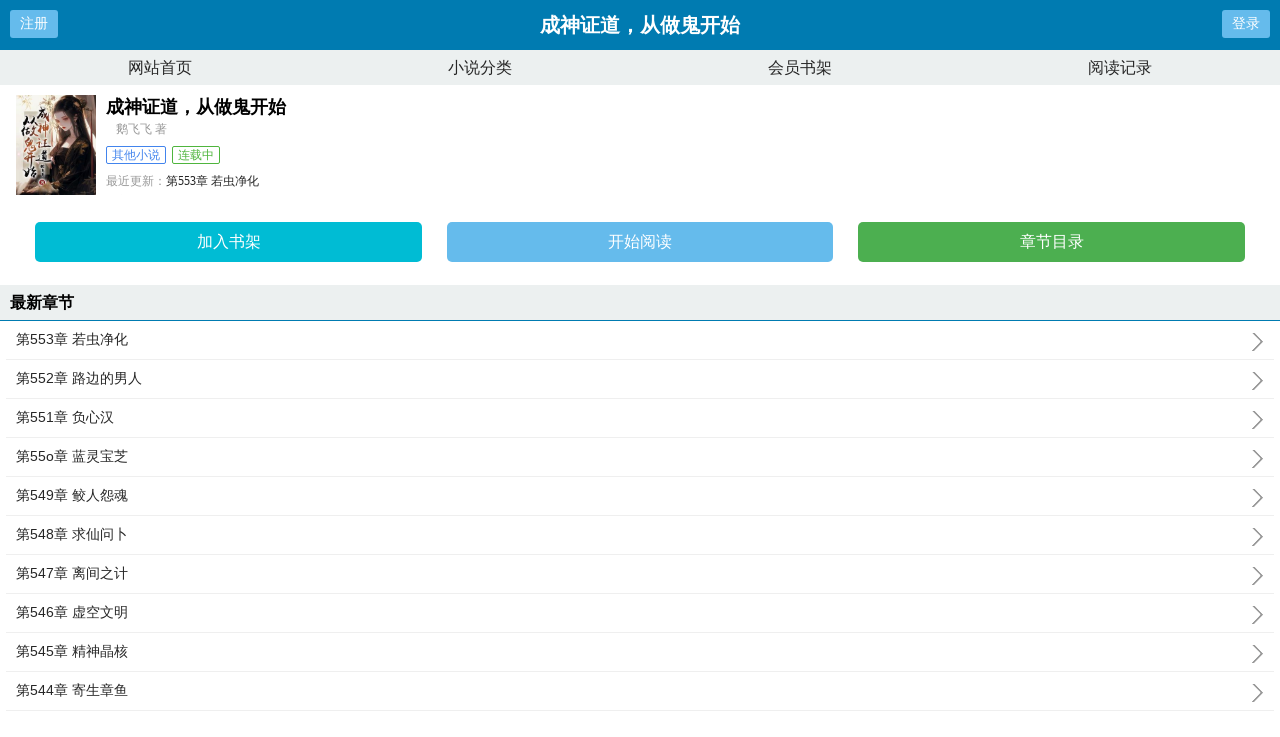

--- FILE ---
content_type: text/html;charset=UTF-8
request_url: https://m.zw69.com/10_10674/
body_size: 5957
content:
<!doctype html><html lang='zh'><head><meta http-equiv="content-type" content="text/html;charset=utf-8"><meta name="renderer" content="webkit" /><meta name="applicable-device" content="mobile"><meta http-equiv="X-UA-Compatible" content="IE=edge,chrome=1"><meta http-equiv="Cache-Control" content="no-cache,must-revalidate" /><meta http-equiv="Cache-Control" content="no-siteapp" /><meta http-equiv="Cache-Control" content="no-transform" /><title>成神证道，从做鬼开始最新章节_成神证道，从做鬼开始全文免费阅读-69中文网</title><meta name="keywords" content="成神证道，从做鬼开始,成神证道，从做鬼开始最新章节,成神证道，从做鬼开始全文免费阅读,鹅飞飞"/><meta name="description" content="成神证道，从做鬼开始，成神证道，从做鬼开始全文免费阅读。成神证道，从做鬼开始是作家鹅飞飞的最新其他小说大作，69中文网提供成神证道，从做鬼开始手首发最新章节及章节列表，成神证道，从做鬼开始最新更新尽在69中文网。"/><link href="https://www.zw69.com/10_10674/" rel="canonical" /><meta name="viewport" content="width=device-width, initial-scale=1.0, maximum-scale=1.0, minimum-scale=1.0,user-scalable=no" /><link href="/biquge/m/css/style.css" rel="stylesheet" type="text/css" /><script>var kdeh2="LOhhj390f";var lg_url="https%3A%2F%2Fm.zw69.com%2F10_10674%2F";</script><meta property="og:type" content="novel"/><meta property="og:title" content="成神证道，从做鬼开始"/><meta property="og:description" content="关于成神证道，从做鬼开始：扶箬穿越了，穿成了在池塘淤泥里死了三年的女尸……她现在是只鬼。这个世界妖孽横行，邪魔当道，民怨沸天。扶箬意外发现，庇护小镇村民，赶跑邪魔能让她魂体变强。后来——她以孤魂野鬼身份入香火神道，成无上功德，越诸天神佛。九州四海为其建庙宇铸金身，千秋万代，香火鼎盛！……修真界，众人以为她是走捷径入香火道的脆皮散修。仙界，众仙君以为她是好运悟道因果的三无散仙。直到她证道成神之日，整个寰宇霞光万道九九八十一日不曾散去，向万千世界公示庆贺，众人才明白，她修的是－－命运。三千大道之首，永恒神只。（大致地图：凡人界--修真界--仙界--神界--寰宇，所以，这可能是个大长篇，漫漫成神路，一步一步走上寰宇神座）/p"/><meta property="og:image" content="/img/10674.jpg"/><meta property="og:novel:category" content="其他小说"/><meta property="og:novel:author" content="鹅飞飞"/><meta property="og:novel:book_name" content="成神证道，从做鬼开始"/><meta property="og:novel:read_url" content="https://www.zw69.com/10_10674/5811969.html"/><meta property="og:url" content="https://www.zw69.com/10_10674/"/><meta property="og:novel:status" content="连载中"/><meta property="og:novel:update_time" content="2025-09-14 13:16:42"/><meta property="og:novel:latest_chapter_name" content="第553章 若虫净化"/><meta property="og:novel:latest_chapter_url" content="https://www.zw69.com/10_10674/18261529.html"/></head><body class="novel_info"><div class="header"><div class="operate" id="register"><a href="/register.html?url=https%3A%2F%2Fm.zw69.com%2F10_10674%2F">注册</a></div><div class="bookname">成神证道，从做鬼开始</div><div class="operate" id="qs_login"><a href="/login.html?url=https%3A%2F%2Fm.zw69.com%2F10_10674%2F" class="nav_btn">登录</a></div></div><div class="nav"><ul><li><a href="/">网站首页</a></li><li><a href="/list/">小说分类</a></li><li><a href="/mybook.html">会员书架</a></li><li><a href="/jilu.html">阅读记录</a></li></ul></div><div class="clear"></div><div class="block-box"><div class="book-main"><div class="book-img"><img src="/img/10674.jpg" alt="成神证道，从做鬼开始"></div><div class="book-info"><div class="bookname"><h1>成神证道，从做鬼开始</h1><span class="author">鹅飞飞 著</span></div><p class="tag"><span class="blue">其他小说</span><span class="green">连载中</span></p><p class="update"><span>最近更新：</span><a href="https://www.zw69.com/10_10674/18261529.html">第553章 若虫净化</a></p><p class="time"><span>更新时间：</span>2025-09-14 13:16:42</p></div><div class="clear"></div><div class="book-detail-btn"><ul class="btn-group"><li class="btn-group-cell"><a class="btn-normal abt1" href="javascript:addbookcase('https://m.zw69.com/10_10674/','10674');">加入书架</a><a class="btn-normal abt2" href="/10_10674/5811969.html">开始阅读</a><a class="btn-normal abt3" href="/10_10674/index_1.html">章节目录</a></li></ul></div></div></div><h3 class="wrap-title">最新章节</h3><div class="block-box"><ul class="chapter-list"><li><a href="/10_10674/18261529.html">第553章 若虫净化<span></span></a></li><li><a href="/10_10674/18261528.html">第552章 路边的男人<span></span></a></li><li><a href="/10_10674/18261527.html">第551章 负心汉<span></span></a></li><li><a href="/10_10674/18261526.html">第55o章 蓝灵宝芝<span></span></a></li><li><a href="/10_10674/18261525.html">第549章 鲛人怨魂<span></span></a></li><li><a href="/10_10674/18261524.html">第548章 求仙问卜<span></span></a></li><li><a href="/10_10674/18261523.html">第547章 离间之计<span></span></a></li><li><a href="/10_10674/18261522.html">第546章 虚空文明<span></span></a></li><li><a href="/10_10674/18261521.html">第545章 精神晶核<span></span></a></li><li><a href="/10_10674/18261520.html">第544章 寄生章鱼<span></span></a></li><li><a href="/10_10674/18261519.html">第543章 新来的修士<span></span></a></li><li><a href="/10_10674/18261518.html">第542章 路青云出关<span></span></a></li></ul><a href="/10_10674/index_1.html" class="btn-mulu">查看更多章节...</a></div><div class="clear"></div><h3 class="wrap-title">章节列表</h3><div class="block-box"><ul class="chapter-list"><li><a href="/10_10674/5811969.html">第1章 穿成鬼<span></span></a></li><li><a href="/10_10674/5811970.html">第2章 池塘神<span></span></a></li><li><a href="/10_10674/5811972.html">第3章 香火道<span></span></a></li><li><a href="/10_10674/5811974.html">第4章 求上门<span></span></a></li><li><a href="/10_10674/5811975.html">第5章 黑白鬼<span></span></a></li><li><a href="/10_10674/5811977.html">第6章 散魂誓<span></span></a></li><li><a href="/10_10674/5811978.html">第7章 欲修仙<span></span></a></li><li><a href="/10_10674/5811980.html">第8章 忘川断<span></span></a></li><li><a href="/10_10674/5811981.html">第9章 镇魂符<span></span></a></li><li><a href="/10_10674/5811983.html">第1o章 纸轿子<span></span></a></li><li><a href="/10_10674/5811984.html">第11章 玉修罗<span></span></a></li><li><a href="/10_10674/5811985.html">第12章 炼虚体<span></span></a></li><li><a href="/10_10674/5811987.html">第13章 被镇压<span></span></a></li><li><a href="/10_10674/5811988.html">第14章 骗鬼呢<span></span></a></li><li><a href="/10_10674/5811990.html">第15章 送归家<span></span></a></li><li><a href="/10_10674/5811991.html">第16章 诈尸了<span></span></a></li><li><a href="/10_10674/5811992.html">第17章 搞大的<span></span></a></li><li><a href="/10_10674/5811994.html">第18章 起道号<span></span></a></li><li><a href="/10_10674/5811995.html">第19章 清浊气<span></span></a></li><li><a href="/10_10674/5811996.html">第2o章 不一样<span></span></a></li><li><a href="/10_10674/5811998.html">第21章 金凤飞<span></span></a></li><li><a href="/10_10674/5811999.html">第22章 来日会<span></span></a></li><li><a href="/10_10674/5812001.html">第章 建庙宇<span></span></a></li><li><a href="/10_10674/5812002.html">第24章 太快了<span></span></a></li><li><a href="/10_10674/5812003.html">第25章 天雷符<span></span></a></li><li><a href="/10_10674/5812005.html">第26章 纸人术<span></span></a></li><li><a href="/10_10674/5812006.html">第27章 小乞丐<span></span></a></li><li><a href="/10_10674/5812007.html">第28章 徐记福<span></span></a></li><li><a href="/10_10674/5812009.html">第29章 玉扬城<span></span></a></li><li><a href="/10_10674/5812010.html">第3o章 初次感悟<span></span></a></li><li><a href="/10_10674/5812012.html">第31章 报仇玉扬个人章 可跳<span></span></a></li><li><a href="/10_10674/5812013.html">第32章 九垣城<span></span></a></li><li><a href="/10_10674/5812015.html">第33章 以梦为食<span></span></a></li><li><a href="/10_10674/5812016.html">第34章 入梦 计划<span></span></a></li><li><a href="/10_10674/5812017.html">第35章 入梦 冯鸾<span></span></a></li><li><a href="/10_10674/5812019.html">第36章 入梦 不会阵法<span></span></a></li><li><a href="/10_10674/5812020.html">第37章 入梦 迷惑<span></span></a></li><li><a href="/10_10674/5812022.html">第38章 入梦 钱老太<span></span></a></li><li><a href="/10_10674/5812023.html">第39章 入梦 魇蛇<span></span></a></li><li><a href="/10_10674/5812024.html">第4o章 入梦 夺心<span></span></a></li><li><a href="/10_10674/5812026.html">第41章 入梦 地牢<span></span></a></li><li><a href="/10_10674/5812027.html">第42章 梦境结束<span></span></a></li><li><a href="/10_10674/5812029.html">第43章 收尾<span></span></a></li><li><a href="/10_10674/5812030.html">第44章 旧事<span></span></a></li><li><a href="/10_10674/5812032.html">第45章 本君绯绝<span></span></a></li><li><a href="/10_10674/5812033.html">第46章 附庸令牌<span></span></a></li><li><a href="/10_10674/5812035.html">第47章 道种<span></span></a></li><li><a href="/10_10674/5812036.html">第48章 衍元晶<span></span></a></li><li><a href="/10_10674/5812037.html">第49章 玲珑球<span></span></a></li><li><a href="/10_10674/5812039.html">第5o章 回顾小结<span></span></a></li><li><a href="/10_10674/5812040.html">第51章 兼济天下<span></span></a></li><li><a href="/10_10674/5812042.html">第52章 豆种<span></span></a></li><li><a href="/10_10674/5812043.html">第53章 亡魂回溯<span></span></a></li><li><a href="/10_10674/5812045.html">第54章 开班学习<span></span></a></li><li><a href="/10_10674/5812046.html">第55章 鬼王出世<span></span></a></li><li><a href="/10_10674/5812048.html">第56章 打探消息<span></span></a></li><li><a href="/10_10674/5812049.html">第57章 启程<span></span></a></li><li><a href="/10_10674/5812050.html">第58章 剑城<span></span></a></li><li><a href="/10_10674/5812052.html">第59章 鬼气<span></span></a></li><li><a href="/10_10674/5812053.html">第6o章 地脉<span></span></a></li><li><a href="/10_10674/5812055.html">第61章 鹤翎笔<span></span></a></li><li><a href="/10_10674/5812056.html">第62章 我来渡<span></span></a></li><li><a href="/10_10674/5812058.html">第63章 道种疑问<span></span></a></li><li><a href="/10_10674/5812059.html">第64章 翼城反常<span></span></a></li><li><a href="/10_10674/5812061.html">第65章 封禅之地<span></span></a></li><li><a href="/10_10674/5812062.html">第66章 效仿南帝<span></span></a></li><li><a href="/10_10674/5812063.html">第67章 古禁制<span></span></a></li><li><a href="/10_10674/5812065.html">第68章 太岁<span></span></a></li><li><a href="/10_10674/5812066.html">第69章 先天污秽<span></span></a></li><li><a href="/10_10674/5812068.html">第7o章 断九头鸟<span></span></a></li><li><a href="/10_10674/5812069.html">第71章 骷髅大军<span></span></a></li><li><a href="/10_10674/5812071.html">第72章 孟婆判官<span></span></a></li><li><a href="/10_10674/5812072.html">第73章 酆都罗山<span></span></a></li><li><a href="/10_10674/5812073.html">第74章 鬼市<span></span></a></li><li><a href="/10_10674/5812075.html">第75章 鬼市论道<span></span></a></li><li><a href="/10_10674/5812076.html">第76章 下一关<span></span></a></li><li><a href="/10_10674/5812078.html">第77章 界灵<span></span></a></li><li><a href="/10_10674/5812079.html">第78章 鬼市认主<span></span></a></li><li><a href="/10_10674/5812081.html">第79章 离开地府<span></span></a></li><li><a href="/10_10674/5812082.html">第8o章 八方支援<span></span></a></li><li><a href="/10_10674/5812084.html">第81章 惊雷<span></span></a></li><li><a href="/10_10674/5812085.html">第82章 记忆缺失<span></span></a></li><li><a href="/10_10674/5812086.html">第83章 入地脉<span></span></a></li><li><a href="/10_10674/5812088.html">第84章 奉汤女官<span></span></a></li><li><a href="/10_10674/5812089.html">第85章 相生相克<span></span></a></li><li><a href="/10_10674/5812091.html">第86章 四鬼将<span></span></a></li><li><a href="/10_10674/5812092.html">第87章 忌惮因果<span></span></a></li><li><a href="/10_10674/5812094.html">第88章 千年算计<span></span></a></li><li><a href="/10_10674/5812095.html">第89章 克制之物<span></span></a></li><li><a href="/10_10674/5812096.html">第9o章 封禅之日<span></span></a></li><li><a href="/10_10674/5812098.html">第91章 宗冶屠鬼<span></span></a></li><li><a href="/10_10674/5812099.html">第92章 空壳天道<span></span></a></li><li><a href="/10_10674/5812101.html">第93章 天道意识<span></span></a></li><li><a href="/10_10674/5812102.html">第94章 九头鸟报复<span></span></a></li><li><a href="/10_10674/5812104.html">第95章 身死后路<span></span></a></li><li><a href="/10_10674/5812105.html">第96章 前车之鉴<span></span></a></li><li><a href="/10_10674/5812107.html">第97章 再去宣城<span></span></a></li><li><a href="/10_10674/5812108.html">第98章 大帝传承<span></span></a></li><li><a href="/10_10674/5812110.html">第99章 传承之门<span></span></a></li><li><a href="/10_10674/5812111.html">第1oo章 功德铺路<span></span></a></li></ul><a href="/10_10674/index_1.html" class="btn-mulu">查看更多章节...</a></div><div class="wrap-box"><h3 class="wrap-title"><span>封面推荐</span></h3><div class="rec-focus"><dl class="rec-focus-book"><dt class="book-img"><a href="/1_1373/"><img height="100" width="80" src="/img/1373.jpg" alt="穿越兽世，一不小心崽儿生多了"></a></dt><dd class="book-info"><h2><a href="/1_1373/">穿越兽世，一不小心崽儿生多了</a></h2><p>作者：小狸猫猫</p><p>关于穿越兽世，一不小心崽儿生多了苏杳杳本在末世帮助国家闯天灾关，正当整个民族登飞船前往星际世界之际，被陨石击中...</p></dd></dl><dl class="rec-focus-book"><dt class="book-img"><a href="/3_3795/"><img height="100" width="80" src="/img/3795.jpg" alt="空降部队进攻"></a></dt><dd class="book-info"><h2><a href="/3_3795/">空降部队进攻</a></h2><p>作者：折翼的蒲公英</p><p>...</p></dd></dl><dl class="rec-focus-book"><dt class="book-img"><a href="/2_2117/"><img height="100" width="80" src="/img/2117.jpg" alt="逗比仙途之爆笑逆袭"></a></dt><dd class="book-info"><h2><a href="/2_2117/">逗比仙途之爆笑逆袭</a></h2><p>作者：A金岭</p><p>关于逗比仙途之爆笑逆袭李凡，一个平凡且浑身散发着逗比气质的小人物，意外踏入修仙界，从此开启了一段颠覆想象的爆笑...</p></dd></dl><dl class="rec-focus-book"><dt class="book-img"><a href="/3_3430/"><img height="100" width="80" src="/img/3430.jpg" alt="咸鱼美妾超好孕，糙汉将军日日宠"></a></dt><dd class="book-info"><h2><a href="/3_3430/">咸鱼美妾超好孕，糙汉将军日日宠</a></h2><p>作者：浮烟若梦</p><p>关于咸鱼美妾超好孕，糙汉将军日日宠上辈子加班猝死的温婉，穿成一等大将军的小妾后拒绝内卷。大将军出征三年，她就咸...</p></dd></dl><dl class="rec-focus-book"><dt class="book-img"><a href="/1_1625/"><img height="100" width="80" src="/img/1625.jpg" alt="快穿：反派是天命，主角靠边站"></a></dt><dd class="book-info"><h2><a href="/1_1625/">快穿：反派是天命，主角靠边站</a></h2><p>作者：什子厌厌</p><p>＊小世界1（现代）温柔深情霸总攻VS倔强清冷小可怜受深情男二不当舔狗了，转而勾搭起了和主角受不对付的反派，将不...</p></dd></dl><dl class="rec-focus-book"><dt class="book-img"><a href="/3_3597/"><img height="100" width="80" src="/img/3597.jpg" alt="村凰"></a></dt><dd class="book-info"><h2><a href="/3_3597/">村凰</a></h2><p>作者：三根皮带</p><p>关于村凰乡村无敌爽文大学生陈凡为了照顾病重父亲，放弃了大学生涯回归乡村，偶然获得仙医传承。左手神针治疑难杂症...</p></dd></dl></div></div><div class="wrap-box"><h3 class="wrap-title"><span>相邻小说</span></h3><div class="rec-focus" style="font-size:12px;"><a href="/10_10673/">我在古早修仙文里当炮灰</a>&nbsp;&nbsp;<a href="/10_10668/">都市玄门：医武双绝逆天命</a>&nbsp;&nbsp;<a href="/10_10660/">天才的阴暗面</a>&nbsp;&nbsp;<a href="/10_10659/">噬天龙帝</a>&nbsp;&nbsp;<a href="/10_10661/">太平天国的末路</a>&nbsp;&nbsp;<a href="/10_10667/">刷爆七个兽夫厌恶值，雌性顶不住</a>&nbsp;&nbsp;<a href="/10_10665/">汀花细雨</a>&nbsp;&nbsp;<a href="/10_10671/">恶毒小姑是玄学大佬，全家躺赢</a>&nbsp;&nbsp;<a href="/10_10672/">逍遥江湖1</a>&nbsp;&nbsp;<a href="/10_10670/">葬神塔</a>&nbsp;&nbsp;<a href="/10_10656/">无限恐怖之最强中州队</a>&nbsp;&nbsp;<a href="/10_10658/">苏辰安的科举之路</a>&nbsp;&nbsp;<a href="/10_10663/">疯批太后娇又毒，摄政王为她折腰</a>&nbsp;&nbsp;<a href="/10_10655/">陆总别作，太太她不要你了</a>&nbsp;&nbsp;<a href="/10_10664/">港综：西装暴徒，开局爆兵推洪兴</a>&nbsp;&nbsp;<a href="/10_10657/">妖股成妖之路，股市成富之途</a>&nbsp;&nbsp;<a href="/10_10662/">祈愿日记本：这个小李太花心</a>&nbsp;&nbsp;<a href="/10_10666/">雌性恶毒却实在娇软，兽夫想宠坏</a>&nbsp;&nbsp;<a href="/10_10669/">末世：我靠植物异能崛起</a>&nbsp;&nbsp;<a href="/10_10654/">秩序病：疯癫与文明</a>&nbsp;&nbsp;</div></div><div class="novel_search"><form id="novel_search" class="search-form" method="post" action="/search.html"><input type="text" class="input-text input-key" name="s" placeholder="输入书名/作者进行搜索"><button type="submit" class="btn-tosearch" form="novel_search" value="submit">搜 索</button></form></div><div class="footer"><ul><li><a href="/">网站首页</a></li><li><a href="/list/">小说分类</a></li><li><a href="/mybook.html">会员书架</a></li><li><a href="/jilu.html">阅读记录</a></li></ul></div><div id='shuqian'></div><script src="/biquge/m/js/jquery.min.js"></script><script src="/biquge/m/js/common.js"></script><script>(function(){    var bp = document.createElement('script');    var curProtocol = window.location.protocol.split(':')[0];    if (curProtocol === 'https') {        bp.src = 'https://zz.bdstatic.com/linksubmit/push.js';    }    else {        bp.src = 'http://push.zhanzhang.baidu.com/push.js';    }    var s = document.getElementsByTagName("script")[0];    s.parentNode.insertBefore(bp, s);})();</script><div id="tip" style="margin:20px;"></div></body></html>